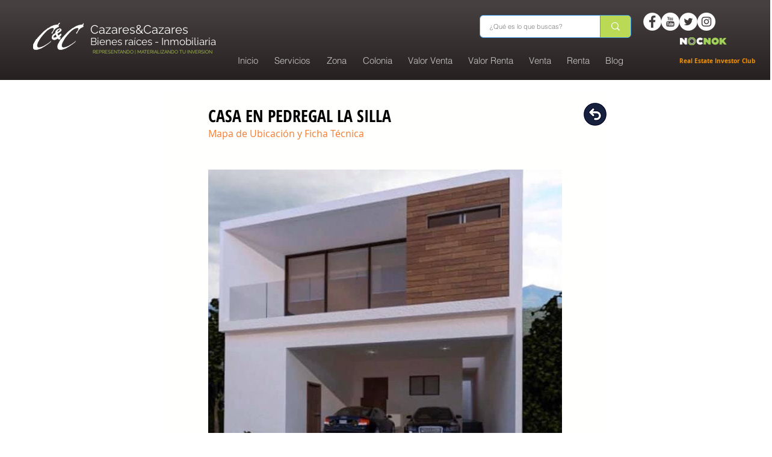

--- FILE ---
content_type: text/css; charset=utf-8
request_url: https://www.cazaresycazares.com/_serverless/pro-gallery-css-v4-server/layoutCss?ver=2&id=bhdor-not-scoped&items=3425_613_534&container=282_588_500_720&options=gallerySizeType:px%7CenableInfiniteScroll:true%7CtitlePlacement:SHOW_ON_HOVER%7CarrowsSize:23%7CslideshowInfoSize:0%7CgalleryLayout:9%7CisVertical:false%7CnumberOfImagesPerRow:6%7CgallerySizePx:300%7CcubeRatio:1%7CcubeType:fill%7CimageMargin:2%7CgalleryThumbnailsAlignment:bottom%7CthumbnailSpacings:0
body_size: -159
content:
#pro-gallery-bhdor-not-scoped .pro-gallery-parent-container{ width: 588px !important; height: 500px !important; } #pro-gallery-bhdor-not-scoped [data-hook="item-container"][data-idx="0"].gallery-item-container{opacity: 1 !important;display: block !important;transition: opacity .2s ease !important;top: 0px !important;left: 0px !important;right: auto !important;height: 500px !important;width: 588px !important;} #pro-gallery-bhdor-not-scoped [data-hook="item-container"][data-idx="0"] .gallery-item-common-info-outer{height: 100% !important;} #pro-gallery-bhdor-not-scoped [data-hook="item-container"][data-idx="0"] .gallery-item-common-info{height: 100% !important;width: 100% !important;} #pro-gallery-bhdor-not-scoped [data-hook="item-container"][data-idx="0"] .gallery-item-wrapper{width: 588px !important;height: 500px !important;margin: 0 !important;} #pro-gallery-bhdor-not-scoped [data-hook="item-container"][data-idx="0"] .gallery-item-content{width: 588px !important;height: 500px !important;margin: 0px 0px !important;opacity: 1 !important;} #pro-gallery-bhdor-not-scoped [data-hook="item-container"][data-idx="0"] .gallery-item-hover{width: 588px !important;height: 500px !important;opacity: 1 !important;} #pro-gallery-bhdor-not-scoped [data-hook="item-container"][data-idx="0"] .item-hover-flex-container{width: 588px !important;height: 500px !important;margin: 0px 0px !important;opacity: 1 !important;} #pro-gallery-bhdor-not-scoped [data-hook="item-container"][data-idx="0"] .gallery-item-wrapper img{width: 100% !important;height: 100% !important;opacity: 1 !important;} #pro-gallery-bhdor-not-scoped .pro-gallery-prerender{height:500px !important;}#pro-gallery-bhdor-not-scoped {height:500px !important; width:588px !important;}#pro-gallery-bhdor-not-scoped .pro-gallery-margin-container {height:500px !important;}#pro-gallery-bhdor-not-scoped .one-row:not(.thumbnails-gallery) {height:500px !important; width:588px !important;}#pro-gallery-bhdor-not-scoped .one-row:not(.thumbnails-gallery) .gallery-horizontal-scroll {height:500px !important;}#pro-gallery-bhdor-not-scoped .pro-gallery-parent-container:not(.gallery-slideshow) [data-hook=group-view] .item-link-wrapper::before {height:500px !important; width:588px !important;}#pro-gallery-bhdor-not-scoped .pro-gallery-parent-container {height:500px !important; width:588px !important;}